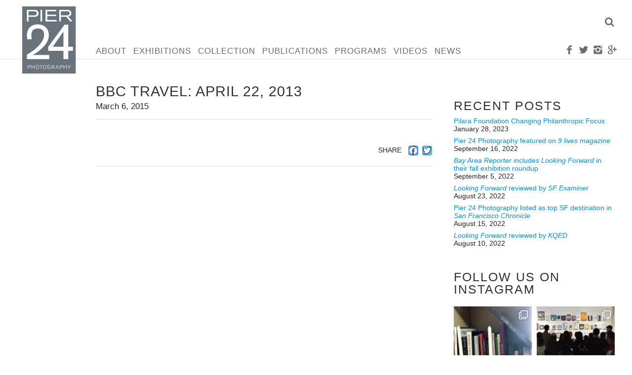

--- FILE ---
content_type: text/html; charset=UTF-8
request_url: https://pier24.org/pressitem/bbc-travel-april-22-2013/
body_size: 14822
content:
<!DOCTYPE html>
<html lang="en-US">
	<head>
		<!--[if lt IE 9]>
		<script src="https://pier24.org/pilarafoundation/wp-content/themes/p24/js/html5shiv.js"></script>
		<![endif]-->
		<meta charset="UTF-8" />
		<meta lang="en">
		<meta name = "viewport" content = "user-scalable=no, initial-scale=1.0, maximum-scale=1.0, width=device-width">

		<title>Pier 24 BBC Travel: April 22, 2013 - Pier 24</title>

		<link rel="profile" href="http://gmpg.org/xfn/11" />
		<link rel="stylesheet" type="text/css" media="all" href="https://pier24.org/pilarafoundation/wp-content/themes/p24/style.css" />
		<link rel="stylesheet" type="text/css" href="https://pier24.org/pilarafoundation/wp-content/themes/p24/js/touchTouch/touchTouch.css" />
		<link rel="pingback" href="https://pier24.org/pilarafoundation/xmlrpc.php" />
		<meta name='robots' content='index, follow, max-image-preview:large, max-snippet:-1, max-video-preview:-1' />

	<!-- This site is optimized with the Yoast SEO plugin v24.9 - https://yoast.com/wordpress/plugins/seo/ -->
	<link rel="canonical" href="https://pier24.org/pressitem/bbc-travel-april-22-2013/" />
	<meta property="og:locale" content="en_US" />
	<meta property="og:type" content="article" />
	<meta property="og:title" content="BBC Travel: April 22, 2013 - Pier 24" />
	<meta property="og:url" content="https://pier24.org/pressitem/bbc-travel-april-22-2013/" />
	<meta property="og:site_name" content="Pier 24" />
	<meta property="article:modified_time" content="2015-04-09T22:55:11+00:00" />
	<meta name="twitter:card" content="summary_large_image" />
	<script type="application/ld+json" class="yoast-schema-graph">{"@context":"https://schema.org","@graph":[{"@type":"WebPage","@id":"https://pier24.org/pressitem/bbc-travel-april-22-2013/","url":"https://pier24.org/pressitem/bbc-travel-april-22-2013/","name":"BBC Travel: April 22, 2013 - Pier 24","isPartOf":{"@id":"https://pier24.org/#website"},"datePublished":"2015-03-06T22:03:54+00:00","dateModified":"2015-04-09T22:55:11+00:00","breadcrumb":{"@id":"https://pier24.org/pressitem/bbc-travel-april-22-2013/#breadcrumb"},"inLanguage":"en-US","potentialAction":[{"@type":"ReadAction","target":["https://pier24.org/pressitem/bbc-travel-april-22-2013/"]}]},{"@type":"BreadcrumbList","@id":"https://pier24.org/pressitem/bbc-travel-april-22-2013/#breadcrumb","itemListElement":[{"@type":"ListItem","position":1,"name":"Home","item":"https://pier24.org/"},{"@type":"ListItem","position":2,"name":"BBC Travel: April 22, 2013"}]},{"@type":"WebSite","@id":"https://pier24.org/#website","url":"https://pier24.org/","name":"Pier 24","description":"","potentialAction":[{"@type":"SearchAction","target":{"@type":"EntryPoint","urlTemplate":"https://pier24.org/?s={search_term_string}"},"query-input":{"@type":"PropertyValueSpecification","valueRequired":true,"valueName":"search_term_string"}}],"inLanguage":"en-US"}]}</script>
	<!-- / Yoast SEO plugin. -->


<link rel="alternate" title="oEmbed (JSON)" type="application/json+oembed" href="https://pier24.org/wp-json/oembed/1.0/embed?url=https%3A%2F%2Fpier24.org%2Fpressitem%2Fbbc-travel-april-22-2013%2F" />
<link rel="alternate" title="oEmbed (XML)" type="text/xml+oembed" href="https://pier24.org/wp-json/oembed/1.0/embed?url=https%3A%2F%2Fpier24.org%2Fpressitem%2Fbbc-travel-april-22-2013%2F&#038;format=xml" />
<style id='wp-img-auto-sizes-contain-inline-css' type='text/css'>
img:is([sizes=auto i],[sizes^="auto," i]){contain-intrinsic-size:3000px 1500px}
/*# sourceURL=wp-img-auto-sizes-contain-inline-css */
</style>
<link rel='stylesheet' id='sbi_styles-css' href='https://pier24.org/pilarafoundation/wp-content/plugins/instagram-feed/css/sbi-styles.min.css' type='text/css' media='all' />
<style id='wp-emoji-styles-inline-css' type='text/css'>

	img.wp-smiley, img.emoji {
		display: inline !important;
		border: none !important;
		box-shadow: none !important;
		height: 1em !important;
		width: 1em !important;
		margin: 0 0.07em !important;
		vertical-align: -0.1em !important;
		background: none !important;
		padding: 0 !important;
	}
/*# sourceURL=wp-emoji-styles-inline-css */
</style>
<style id='wp-block-library-inline-css' type='text/css'>
:root{--wp-block-synced-color:#7a00df;--wp-block-synced-color--rgb:122,0,223;--wp-bound-block-color:var(--wp-block-synced-color);--wp-editor-canvas-background:#ddd;--wp-admin-theme-color:#007cba;--wp-admin-theme-color--rgb:0,124,186;--wp-admin-theme-color-darker-10:#006ba1;--wp-admin-theme-color-darker-10--rgb:0,107,160.5;--wp-admin-theme-color-darker-20:#005a87;--wp-admin-theme-color-darker-20--rgb:0,90,135;--wp-admin-border-width-focus:2px}@media (min-resolution:192dpi){:root{--wp-admin-border-width-focus:1.5px}}.wp-element-button{cursor:pointer}:root .has-very-light-gray-background-color{background-color:#eee}:root .has-very-dark-gray-background-color{background-color:#313131}:root .has-very-light-gray-color{color:#eee}:root .has-very-dark-gray-color{color:#313131}:root .has-vivid-green-cyan-to-vivid-cyan-blue-gradient-background{background:linear-gradient(135deg,#00d084,#0693e3)}:root .has-purple-crush-gradient-background{background:linear-gradient(135deg,#34e2e4,#4721fb 50%,#ab1dfe)}:root .has-hazy-dawn-gradient-background{background:linear-gradient(135deg,#faaca8,#dad0ec)}:root .has-subdued-olive-gradient-background{background:linear-gradient(135deg,#fafae1,#67a671)}:root .has-atomic-cream-gradient-background{background:linear-gradient(135deg,#fdd79a,#004a59)}:root .has-nightshade-gradient-background{background:linear-gradient(135deg,#330968,#31cdcf)}:root .has-midnight-gradient-background{background:linear-gradient(135deg,#020381,#2874fc)}:root{--wp--preset--font-size--normal:16px;--wp--preset--font-size--huge:42px}.has-regular-font-size{font-size:1em}.has-larger-font-size{font-size:2.625em}.has-normal-font-size{font-size:var(--wp--preset--font-size--normal)}.has-huge-font-size{font-size:var(--wp--preset--font-size--huge)}.has-text-align-center{text-align:center}.has-text-align-left{text-align:left}.has-text-align-right{text-align:right}.has-fit-text{white-space:nowrap!important}#end-resizable-editor-section{display:none}.aligncenter{clear:both}.items-justified-left{justify-content:flex-start}.items-justified-center{justify-content:center}.items-justified-right{justify-content:flex-end}.items-justified-space-between{justify-content:space-between}.screen-reader-text{border:0;clip-path:inset(50%);height:1px;margin:-1px;overflow:hidden;padding:0;position:absolute;width:1px;word-wrap:normal!important}.screen-reader-text:focus{background-color:#ddd;clip-path:none;color:#444;display:block;font-size:1em;height:auto;left:5px;line-height:normal;padding:15px 23px 14px;text-decoration:none;top:5px;width:auto;z-index:100000}html :where(.has-border-color){border-style:solid}html :where([style*=border-top-color]){border-top-style:solid}html :where([style*=border-right-color]){border-right-style:solid}html :where([style*=border-bottom-color]){border-bottom-style:solid}html :where([style*=border-left-color]){border-left-style:solid}html :where([style*=border-width]){border-style:solid}html :where([style*=border-top-width]){border-top-style:solid}html :where([style*=border-right-width]){border-right-style:solid}html :where([style*=border-bottom-width]){border-bottom-style:solid}html :where([style*=border-left-width]){border-left-style:solid}html :where(img[class*=wp-image-]){height:auto;max-width:100%}:where(figure){margin:0 0 1em}html :where(.is-position-sticky){--wp-admin--admin-bar--position-offset:var(--wp-admin--admin-bar--height,0px)}@media screen and (max-width:600px){html :where(.is-position-sticky){--wp-admin--admin-bar--position-offset:0px}}

/*# sourceURL=wp-block-library-inline-css */
</style><style id='global-styles-inline-css' type='text/css'>
:root{--wp--preset--aspect-ratio--square: 1;--wp--preset--aspect-ratio--4-3: 4/3;--wp--preset--aspect-ratio--3-4: 3/4;--wp--preset--aspect-ratio--3-2: 3/2;--wp--preset--aspect-ratio--2-3: 2/3;--wp--preset--aspect-ratio--16-9: 16/9;--wp--preset--aspect-ratio--9-16: 9/16;--wp--preset--color--black: #000000;--wp--preset--color--cyan-bluish-gray: #abb8c3;--wp--preset--color--white: #ffffff;--wp--preset--color--pale-pink: #f78da7;--wp--preset--color--vivid-red: #cf2e2e;--wp--preset--color--luminous-vivid-orange: #ff6900;--wp--preset--color--luminous-vivid-amber: #fcb900;--wp--preset--color--light-green-cyan: #7bdcb5;--wp--preset--color--vivid-green-cyan: #00d084;--wp--preset--color--pale-cyan-blue: #8ed1fc;--wp--preset--color--vivid-cyan-blue: #0693e3;--wp--preset--color--vivid-purple: #9b51e0;--wp--preset--gradient--vivid-cyan-blue-to-vivid-purple: linear-gradient(135deg,rgb(6,147,227) 0%,rgb(155,81,224) 100%);--wp--preset--gradient--light-green-cyan-to-vivid-green-cyan: linear-gradient(135deg,rgb(122,220,180) 0%,rgb(0,208,130) 100%);--wp--preset--gradient--luminous-vivid-amber-to-luminous-vivid-orange: linear-gradient(135deg,rgb(252,185,0) 0%,rgb(255,105,0) 100%);--wp--preset--gradient--luminous-vivid-orange-to-vivid-red: linear-gradient(135deg,rgb(255,105,0) 0%,rgb(207,46,46) 100%);--wp--preset--gradient--very-light-gray-to-cyan-bluish-gray: linear-gradient(135deg,rgb(238,238,238) 0%,rgb(169,184,195) 100%);--wp--preset--gradient--cool-to-warm-spectrum: linear-gradient(135deg,rgb(74,234,220) 0%,rgb(151,120,209) 20%,rgb(207,42,186) 40%,rgb(238,44,130) 60%,rgb(251,105,98) 80%,rgb(254,248,76) 100%);--wp--preset--gradient--blush-light-purple: linear-gradient(135deg,rgb(255,206,236) 0%,rgb(152,150,240) 100%);--wp--preset--gradient--blush-bordeaux: linear-gradient(135deg,rgb(254,205,165) 0%,rgb(254,45,45) 50%,rgb(107,0,62) 100%);--wp--preset--gradient--luminous-dusk: linear-gradient(135deg,rgb(255,203,112) 0%,rgb(199,81,192) 50%,rgb(65,88,208) 100%);--wp--preset--gradient--pale-ocean: linear-gradient(135deg,rgb(255,245,203) 0%,rgb(182,227,212) 50%,rgb(51,167,181) 100%);--wp--preset--gradient--electric-grass: linear-gradient(135deg,rgb(202,248,128) 0%,rgb(113,206,126) 100%);--wp--preset--gradient--midnight: linear-gradient(135deg,rgb(2,3,129) 0%,rgb(40,116,252) 100%);--wp--preset--font-size--small: 13px;--wp--preset--font-size--medium: 20px;--wp--preset--font-size--large: 36px;--wp--preset--font-size--x-large: 42px;--wp--preset--spacing--20: 0.44rem;--wp--preset--spacing--30: 0.67rem;--wp--preset--spacing--40: 1rem;--wp--preset--spacing--50: 1.5rem;--wp--preset--spacing--60: 2.25rem;--wp--preset--spacing--70: 3.38rem;--wp--preset--spacing--80: 5.06rem;--wp--preset--shadow--natural: 6px 6px 9px rgba(0, 0, 0, 0.2);--wp--preset--shadow--deep: 12px 12px 50px rgba(0, 0, 0, 0.4);--wp--preset--shadow--sharp: 6px 6px 0px rgba(0, 0, 0, 0.2);--wp--preset--shadow--outlined: 6px 6px 0px -3px rgb(255, 255, 255), 6px 6px rgb(0, 0, 0);--wp--preset--shadow--crisp: 6px 6px 0px rgb(0, 0, 0);}:where(.is-layout-flex){gap: 0.5em;}:where(.is-layout-grid){gap: 0.5em;}body .is-layout-flex{display: flex;}.is-layout-flex{flex-wrap: wrap;align-items: center;}.is-layout-flex > :is(*, div){margin: 0;}body .is-layout-grid{display: grid;}.is-layout-grid > :is(*, div){margin: 0;}:where(.wp-block-columns.is-layout-flex){gap: 2em;}:where(.wp-block-columns.is-layout-grid){gap: 2em;}:where(.wp-block-post-template.is-layout-flex){gap: 1.25em;}:where(.wp-block-post-template.is-layout-grid){gap: 1.25em;}.has-black-color{color: var(--wp--preset--color--black) !important;}.has-cyan-bluish-gray-color{color: var(--wp--preset--color--cyan-bluish-gray) !important;}.has-white-color{color: var(--wp--preset--color--white) !important;}.has-pale-pink-color{color: var(--wp--preset--color--pale-pink) !important;}.has-vivid-red-color{color: var(--wp--preset--color--vivid-red) !important;}.has-luminous-vivid-orange-color{color: var(--wp--preset--color--luminous-vivid-orange) !important;}.has-luminous-vivid-amber-color{color: var(--wp--preset--color--luminous-vivid-amber) !important;}.has-light-green-cyan-color{color: var(--wp--preset--color--light-green-cyan) !important;}.has-vivid-green-cyan-color{color: var(--wp--preset--color--vivid-green-cyan) !important;}.has-pale-cyan-blue-color{color: var(--wp--preset--color--pale-cyan-blue) !important;}.has-vivid-cyan-blue-color{color: var(--wp--preset--color--vivid-cyan-blue) !important;}.has-vivid-purple-color{color: var(--wp--preset--color--vivid-purple) !important;}.has-black-background-color{background-color: var(--wp--preset--color--black) !important;}.has-cyan-bluish-gray-background-color{background-color: var(--wp--preset--color--cyan-bluish-gray) !important;}.has-white-background-color{background-color: var(--wp--preset--color--white) !important;}.has-pale-pink-background-color{background-color: var(--wp--preset--color--pale-pink) !important;}.has-vivid-red-background-color{background-color: var(--wp--preset--color--vivid-red) !important;}.has-luminous-vivid-orange-background-color{background-color: var(--wp--preset--color--luminous-vivid-orange) !important;}.has-luminous-vivid-amber-background-color{background-color: var(--wp--preset--color--luminous-vivid-amber) !important;}.has-light-green-cyan-background-color{background-color: var(--wp--preset--color--light-green-cyan) !important;}.has-vivid-green-cyan-background-color{background-color: var(--wp--preset--color--vivid-green-cyan) !important;}.has-pale-cyan-blue-background-color{background-color: var(--wp--preset--color--pale-cyan-blue) !important;}.has-vivid-cyan-blue-background-color{background-color: var(--wp--preset--color--vivid-cyan-blue) !important;}.has-vivid-purple-background-color{background-color: var(--wp--preset--color--vivid-purple) !important;}.has-black-border-color{border-color: var(--wp--preset--color--black) !important;}.has-cyan-bluish-gray-border-color{border-color: var(--wp--preset--color--cyan-bluish-gray) !important;}.has-white-border-color{border-color: var(--wp--preset--color--white) !important;}.has-pale-pink-border-color{border-color: var(--wp--preset--color--pale-pink) !important;}.has-vivid-red-border-color{border-color: var(--wp--preset--color--vivid-red) !important;}.has-luminous-vivid-orange-border-color{border-color: var(--wp--preset--color--luminous-vivid-orange) !important;}.has-luminous-vivid-amber-border-color{border-color: var(--wp--preset--color--luminous-vivid-amber) !important;}.has-light-green-cyan-border-color{border-color: var(--wp--preset--color--light-green-cyan) !important;}.has-vivid-green-cyan-border-color{border-color: var(--wp--preset--color--vivid-green-cyan) !important;}.has-pale-cyan-blue-border-color{border-color: var(--wp--preset--color--pale-cyan-blue) !important;}.has-vivid-cyan-blue-border-color{border-color: var(--wp--preset--color--vivid-cyan-blue) !important;}.has-vivid-purple-border-color{border-color: var(--wp--preset--color--vivid-purple) !important;}.has-vivid-cyan-blue-to-vivid-purple-gradient-background{background: var(--wp--preset--gradient--vivid-cyan-blue-to-vivid-purple) !important;}.has-light-green-cyan-to-vivid-green-cyan-gradient-background{background: var(--wp--preset--gradient--light-green-cyan-to-vivid-green-cyan) !important;}.has-luminous-vivid-amber-to-luminous-vivid-orange-gradient-background{background: var(--wp--preset--gradient--luminous-vivid-amber-to-luminous-vivid-orange) !important;}.has-luminous-vivid-orange-to-vivid-red-gradient-background{background: var(--wp--preset--gradient--luminous-vivid-orange-to-vivid-red) !important;}.has-very-light-gray-to-cyan-bluish-gray-gradient-background{background: var(--wp--preset--gradient--very-light-gray-to-cyan-bluish-gray) !important;}.has-cool-to-warm-spectrum-gradient-background{background: var(--wp--preset--gradient--cool-to-warm-spectrum) !important;}.has-blush-light-purple-gradient-background{background: var(--wp--preset--gradient--blush-light-purple) !important;}.has-blush-bordeaux-gradient-background{background: var(--wp--preset--gradient--blush-bordeaux) !important;}.has-luminous-dusk-gradient-background{background: var(--wp--preset--gradient--luminous-dusk) !important;}.has-pale-ocean-gradient-background{background: var(--wp--preset--gradient--pale-ocean) !important;}.has-electric-grass-gradient-background{background: var(--wp--preset--gradient--electric-grass) !important;}.has-midnight-gradient-background{background: var(--wp--preset--gradient--midnight) !important;}.has-small-font-size{font-size: var(--wp--preset--font-size--small) !important;}.has-medium-font-size{font-size: var(--wp--preset--font-size--medium) !important;}.has-large-font-size{font-size: var(--wp--preset--font-size--large) !important;}.has-x-large-font-size{font-size: var(--wp--preset--font-size--x-large) !important;}
/*# sourceURL=global-styles-inline-css */
</style>

<style id='classic-theme-styles-inline-css' type='text/css'>
/*! This file is auto-generated */
.wp-block-button__link{color:#fff;background-color:#32373c;border-radius:9999px;box-shadow:none;text-decoration:none;padding:calc(.667em + 2px) calc(1.333em + 2px);font-size:1.125em}.wp-block-file__button{background:#32373c;color:#fff;text-decoration:none}
/*# sourceURL=/wp-includes/css/classic-themes.min.css */
</style>
<script type="text/javascript" src="https://pier24.org/pilarafoundation/wp-includes/js/jquery/jquery.min.js" id="jquery-core-js"></script>
<script type="text/javascript" src="https://pier24.org/pilarafoundation/wp-includes/js/jquery/jquery-migrate.min.js" id="jquery-migrate-js"></script>
<script type="text/javascript" src="https://pier24.org/pilarafoundation/wp-content/themes/p24/js/jquery.smoothState.js" id="smoothstate-js"></script>
<script type="text/javascript" src="https://pier24.org/pilarafoundation/wp-content/themes/p24/js/plugins.js" id="plugins-js"></script>
<script type="text/javascript" src="https://pier24.org/pilarafoundation/wp-content/themes/p24/js/functions.js" id="siteFunctions-js"></script>
<link rel="https://api.w.org/" href="https://pier24.org/wp-json/" /><link rel="EditURI" type="application/rsd+xml" title="RSD" href="https://pier24.org/pilarafoundation/xmlrpc.php?rsd" />
<meta name="generator" content="WordPress 6.9" />
<link rel='shortlink' href='https://pier24.org/?p=189' />
  <script async src="https://www.googletagmanager.com/gtag/js?id=UA-97400376-12"></script>
  <script>
    window.dataLayer = window.dataLayer || [];
    function gtag(){dataLayer.push(arguments);}
    gtag('js', new Date());
    gtag('config', 'UA-97400376-12');
  </script>
		<link rel="apple-touch-icon" sizes="57x57" href="/favicon/apple-icon-57x57.png">
		<link rel="apple-touch-icon" sizes="60x60" href="/favicon/apple-icon-60x60.png">
		<link rel="apple-touch-icon" sizes="72x72" href="/favicon/apple-icon-72x72.png">
		<link rel="apple-touch-icon" sizes="76x76" href="/favicon/apple-icon-76x76.png">
		<link rel="apple-touch-icon" sizes="114x114" href="/favicon/apple-icon-114x114.png">
		<link rel="apple-touch-icon" sizes="120x120" href="/favicon/apple-icon-120x120.png">
		<link rel="apple-touch-icon" sizes="144x144" href="/favicon/apple-icon-144x144.png">
		<link rel="apple-touch-icon" sizes="152x152" href="/favicon/apple-icon-152x152.png">
		<link rel="apple-touch-icon" sizes="180x180" href="/favicon/apple-icon-180x180.png">
		<link rel="icon" type="image/png" sizes="192x192"  href="/favicon/android-icon-192x192.png">
		<link rel="icon" type="image/png" sizes="32x32" href="/favicon/favicon-32x32.png">
		<link rel="icon" type="image/png" sizes="96x96" href="/favicon/favicon-96x96.png">
		<link rel="icon" type="image/png" sizes="16x16" href="/favicon/favicon-16x16.png">
		<link rel="manifest" href="/favicon/manifest.json">
		<meta name="msapplication-TileColor" content="#ffffff">
		<meta name="msapplication-TileImage" content="/favicon/ms-icon-144x144.png">
		<meta name="theme-color" content="#ffffff">
	</head>

	<body id="body" class="wp-singular pressitem-template-default single single-pressitem postid-189 wp-theme-p24"><svg display="none"  version="1.1" xmlns="http://www.w3.org/2000/svg" xmlns:xlink="http://www.w3.org/1999/xlink" width="587" height="69" viewBox="0 0 587 69"><defs><g id="icon-facebook"><path class="path1" d="M24 6.606h-4.57c-0.541 0-1.144 0.71-1.144 1.662v3.299h5.714v4.704h-5.714v14.128h-5.395v-14.126h-4.891v-4.706h4.891v-2.768c0-3.97 2.755-7.2 6.538-7.2h4.571v5.006z"></path></g><g id="icon-twitter"><path class="path1" d="M30.72 6.869c-1.085 0.482-2.248 0.805-3.47 0.952 1.248-0.747 2.206-1.931 2.656-3.341-1.166 0.691-2.459 1.195-3.834 1.466-1.102-1.174-2.672-1.907-4.41-1.907-3.336 0-6.040 2.704-6.040 6.038 0 0.474 0.053 0.934 0.157 1.376-5.019-0.251-9.47-2.656-12.448-6.31-0.522 0.891-0.821 1.93-0.821 3.037 0 2.096 1.067 3.944 2.688 5.027-0.99-0.032-1.922-0.302-2.736-0.755 0 0.026 0 0.050 0 0.075 0 2.926 2.083 5.366 4.845 5.923-0.506 0.138-1.040 0.211-1.592 0.211-0.389 0-0.766-0.037-1.136-0.107 0.768 2.4 3 4.146 5.642 4.194-2.067 1.621-4.67 2.586-7.501 2.586-0.488 0-0.968-0.029-1.44-0.085 2.672 1.714 5.846 2.714 9.259 2.714 11.109 0 17.184-9.203 17.184-17.186 0-0.261-0.005-0.522-0.018-0.781 1.181-0.851 2.203-1.915 3.014-3.126z"></path></g><g id="icon-instagram"><path class="path1" d="M24.32 16c0 4.595-3.726 8.32-8.32 8.32-4.595 0-8.32-3.725-8.32-8.32 0-0.547 0.054-1.082 0.157-1.6h-5.597v11.059c0 2.374 1.923 4.301 4.301 4.301h18.918c2.374 0 4.301-1.925 4.301-4.301v-11.059h-5.595c0.101 0.518 0.155 1.053 0.155 1.6zM25.459 2.24h-18.918c-2.376 0-4.301 1.926-4.301 4.301v4.659h6.966c1.506-2.128 3.987-3.52 6.794-3.52s5.288 1.392 6.794 3.52h6.966v-4.659c0-2.374-1.926-4.301-4.301-4.301zM27.563 7.552c0 0.424-0.346 0.768-0.768 0.768h-2.302c-0.422 0-0.768-0.346-0.768-0.768v-2.304c0-0.424 0.347-0.768 0.768-0.768h2.302c0.424 0 0.768 0.346 0.768 0.768v2.304zM21.12 16c0-2.829-2.293-5.12-5.12-5.12s-5.12 2.291-5.12 5.12 2.293 5.12 5.12 5.12 5.12-2.291 5.12-5.12z"></path></g><g id="icon-googleplus"><path class="path1" d="M3.184 8.942c0 2.389 0.798 4.115 2.371 5.128 1.288 0.83 2.784 0.955 3.562 0.955 0.189 0 0.339-0.008 0.445-0.014 0 0-0.246 1.605 0.944 3.194l-0.054-0.002c-2.062 0-8.79 0.432-8.79 5.963 0 5.627 6.179 5.912 7.418 5.912 0.098 0 0.154-0.002 0.154-0.002 0.014 0 0.102 0.003 0.253 0.003 0.795 0 2.851-0.099 4.762-1.029 2.477-1.202 3.734-3.294 3.734-6.216 0-2.824-1.914-4.504-3.312-5.733-0.853-0.749-1.59-1.395-1.59-2.024 0-0.64 0.538-1.122 1.219-1.731 1.101-0.986 2.141-2.389 2.141-5.042 0-2.333-0.302-3.898-2.166-4.89 0.195-0.099 0.882-0.171 1.222-0.219 1.010-0.138 2.486-0.294 2.486-1.118v-0.158h-7.357c-0.074 0.002-7.44 0.275-7.44 7.022zM15.061 23.363c0.141 2.25-1.784 3.91-4.674 4.12-2.934 0.216-5.352-1.106-5.493-3.355-0.067-1.080 0.406-2.138 1.336-2.981 0.944-0.853 2.237-1.379 3.646-1.485 0.166-0.010 0.331-0.018 0.496-0.018 2.715 0 4.555 1.597 4.688 3.718zM13.139 7.402c0.722 2.539-0.368 5.194-2.104 5.683-0.2 0.056-0.406 0.085-0.614 0.085-1.592 0-3.168-1.61-3.752-3.827-0.326-1.246-0.301-2.334 0.074-3.382 0.368-1.029 1.029-1.726 1.861-1.96 0.2-0.058 0.408-0.085 0.616-0.085 1.92 0 3.155 0.797 3.92 3.486zM25.538 12.931v-4.8h-3.040v4.8h-4.8v3.040h4.8v4.8h3.040v-4.8h4.8v-3.040h-4.8z"></path></g><g id="icon-pinterest"><path class="path1" d="M13.786 21.165c-0.84 4.405-1.866 8.629-4.906 10.835-0.938-6.659 1.378-11.659 2.453-16.968-1.834-3.088 0.221-9.299 4.090-7.768 4.76 1.883-4.122 11.477 1.84 12.675 6.226 1.251 8.766-10.8 4.907-14.718-5.578-5.661-16.237-0.131-14.925 7.97 0.318 1.981 2.365 2.582 0.818 5.315-3.57-0.79-4.635-3.606-4.498-7.36 0.221-6.142 5.52-10.443 10.835-11.038 6.723-0.754 13.032 2.467 13.901 8.79 0.981 7.136-3.032 14.866-10.222 14.309-1.947-0.149-2.765-1.114-4.293-2.042z"></path></g><g id="icon-menu"><path class="path1" d="M2 6h28v6h-28zM2 14h28v6h-28zM2 22h28v6h-28z"></path></g><g id="icon-chevron-left"><path class="path1" d="M20.901-0.056l2.661-0.001l-9.95,16.007l9.95,16.014l-1.674-0.009l-0.98,0.009L10.75,15.95"></path></g><g id="icon-chevron-right"><path class="path1" d="M23.562,15.95L13.404,31.964l-0.98-0.009l-1.674,0.009L20.7,15.95L10.75-0.057l2.661,0.001"></path></g><g id="icon-sort-up"><path class="path1" d="M18.286 12.571q0 0.464-0.339 0.804t-0.804 0.339h-16q-0.464 0-0.804-0.339t-0.339-0.804 0.339-0.804l8-8q0.339-0.339 0.804-0.339t0.804 0.339l8 8q0.339 0.339 0.339 0.804z"></path></g><g id="icon-search"><path class="path1" d="M20.571 14.857q0-3.304-2.348-5.652t-5.652-2.348-5.652 2.348-2.348 5.652 2.348 5.652 5.652 2.348 5.652-2.348 2.348-5.652zM29.714 29.714q0 0.929-0.679 1.607t-1.607 0.679q-0.964 0-1.607-0.679l-6.125-6.107q-3.196 2.214-7.125 2.214-2.554 0-4.884-0.991t-4.018-2.679-2.679-4.018-0.991-4.884 0.991-4.884 2.679-4.018 4.018-2.679 4.884-0.991 4.884 0.991 4.018 2.679 2.679 4.018 0.991 4.884q0 3.929-2.214 7.125l6.125 6.125q0.661 0.661 0.661 1.607z"></path></g><g id="icon-x"><path class="path1" d="M23.179 23.607q0 0.714-0.5 1.214l-2.429 2.429q-0.5 0.5-1.214 0.5t-1.214-0.5l-5.25-5.25-5.25 5.25q-0.5 0.5-1.214 0.5t-1.214-0.5l-2.429-2.429q-0.5-0.5-0.5-1.214t0.5-1.214l5.25-5.25-5.25-5.25q-0.5-0.5-0.5-1.214t0.5-1.214l2.429-2.429q0.5-0.5 1.214-0.5t1.214 0.5l5.25 5.25 5.25-5.25q0.5-0.5 1.214-0.5t1.214 0.5l2.429 2.429q0.5 0.5 0.5 1.214t-0.5 1.214l-5.25 5.25 5.25 5.25q0.5 0.5 0.5 1.214z"></path></g></defs></svg>
		<div id="mobile-logo">
			<h1>
				<a href="https://pier24.org/" title="Pier 24" rel="home"><img id="logoImg" src="https://pier24.org/pilarafoundation/wp-content/themes/p24/images/logo.svg"></a>
			</h1>
		</div>
		<header class="">
			<nav id="nav" >
				<div id="nav-inner">
					<div id="search">
						<div class="content-inner">
							<form method="get" id="search_form" action="https://pier24.org"/>
							       <input id="search-box" type="text" class="text" name="s" value="" >
							       <input type="submit" class="submit" value="Search"  />
							</form>
							<a href="#" id="search-close" class="icon icon-x " ><svg class="svg icon icon-x" viewBox="0 0 32 32"><use xlink:href="#icon-x" ></use></svg><img src="https://pier24.org/pilarafoundation/wp-content/themes/p24/images/socnets/x.png" class="no-svg"></a>						</div>
					</div>
					<div id="logo">
						<h1>
							<a href="https://pier24.org/" title="Pier 24" rel="home"><img id="logoImg" src="https://pier24.org/pilarafoundation/wp-content/themes/p24/images/logo.svg"></a>
						</h1>
					</div>
					<div class="menu-cont"><ul id="menu-main-menu" class="menu"><li id="menu-item-130" class="menu-item menu-item-type-post_type menu-item-object-page menu-item-130"><a href="https://pier24.org/about/">About</a></li>
<li id="menu-item-143" class="menu-item menu-item-type-post_type menu-item-object-page menu-item-143"><a href="https://pier24.org/exhibitions/">Exhibitions</a></li>
<li id="menu-item-128" class="menu-item menu-item-type-post_type menu-item-object-page menu-item-128"><a href="https://pier24.org/collection/">Collection</a></li>
<li id="menu-item-129" class="menu-item menu-item-type-post_type menu-item-object-page menu-item-129"><a href="https://pier24.org/publications/">Publications</a></li>
<li id="menu-item-142" class="menu-item menu-item-type-post_type menu-item-object-page menu-item-142"><a href="https://pier24.org/programs/">Programs</a></li>
<li id="menu-item-3197" class="menu-item menu-item-type-post_type menu-item-object-page menu-item-3197"><a href="https://pier24.org/videos/">Videos</a></li>
<li id="menu-item-127" class="menu-item menu-item-type-post_type menu-item-object-page current_page_parent menu-item-127"><a href="https://pier24.org/news/">News</a></li>
</ul></div>
					<div id="socnets">
						<a href="https://www.facebook.com/pages/Pier-24-Photography/114021695318519" id="" class="icon icon-facebook " target="_blank"><svg class="svg icon icon-facebook" viewBox="0 0 32 32"><use xlink:href="#icon-facebook" ></use></svg><img src="https://pier24.org/pilarafoundation/wp-content/themes/p24/images/socnets/facebook.png" class="no-svg"></a>						<a href="https://twitter.com/Pier24SF" id="" class="icon icon-twitter " target="_blank"><svg class="svg icon icon-twitter" viewBox="0 0 32 32"><use xlink:href="#icon-twitter" ></use></svg><img src="https://pier24.org/pilarafoundation/wp-content/themes/p24/images/socnets/twitter.png" class="no-svg"></a>						<a href="https://instagram.com/pier24photography/" id="" class="icon icon-instagram " target="_blank"><svg class="svg icon icon-instagram" viewBox="0 0 32 32"><use xlink:href="#icon-instagram" ></use></svg><img src="https://pier24.org/pilarafoundation/wp-content/themes/p24/images/socnets/instagram.png" class="no-svg"></a>						<a href="https://plus.google.com/102807163449983908829/about" id="" class="icon icon-googleplus " target="_blank"><svg class="svg icon icon-googleplus" viewBox="0 0 32 32"><use xlink:href="#icon-googleplus" ></use></svg><img src="https://pier24.org/pilarafoundation/wp-content/themes/p24/images/socnets/googleplus.png" class="no-svg"></a>					</div>
					<a href="#" id="menu-button" class="hidedesktop text-button icon-menu">MENU</a>
					<a href="#" id="menu-close" class="icon icon-x hidedesktop" ><svg class="svg icon icon-x" viewBox="0 0 32 32"><use xlink:href="#icon-x" ></use></svg><img src="https://pier24.org/pilarafoundation/wp-content/themes/p24/images/socnets/x.png" class="no-svg"></a>					<a href="#" id="search-icon" class="icon icon-search " ><svg class="svg icon icon-search" viewBox="0 0 32 32"><use xlink:href="#icon-search" ></use></svg><img src="https://pier24.org/pilarafoundation/wp-content/themes/p24/images/socnets/search.png" class="no-svg"></a>				</div>
			</nav>
<!-- 			<div id="visit"><a href="https://pier24.org/visit/" class="text-button">Visit Pier 24</a></div> -->
		</header>

<div id="content-wrap">


<div id="content">
	<div class="content-inner">

		<div class="eightcol first">
						<h4 class="lecture-title upcoming">BBC Travel: April 22, 2013</h4>
			<div class="lecture-details">March 6, 2015</div>
			<hr>
						
			<br><br>

			<div id="socshare_189" class="socshare" >
				<!-- AddToAny BEGIN -->
				<div class="a2a_kit a2a_kit_size_32 a2a_default_style">
				<a class="a2a_dd" href="https://www.addtoany.com/share_save?linkurl=https://pier24.org/pressitem/bbc-travel-april-22-2013/&amp;linkname="></a>
				<span style="vertical-align: middle;display: inline-block;margin-top: -15px;">SHARE &nbsp; </span>
				<a class="a2a_button_facebook a2a_socshare"></a>
				<a class="a2a_button_twitter a2a_socshare"></a>
				<a class="a2a_button_google_plus a2a_socshare"></a>
<!-- 				<a class="a2a_button_email a2a_socshare"></a> -->
				</div>
				<script type="text/javascript">
				var a2a_config = a2a_config || {};
				a2a_config.linkurl = "https://pier24.org/pressitem/bbc-travel-april-22-2013/";
				a2a_config.color_main = "ffffff";
				a2a_config.color_border = "333333";
				a2a_config.color_link_text = "333333";
				a2a_config.color_link_text_hover = "333333";
				</script>
				<script type="text/javascript" src="//static.addtoany.com/menu/page.js"></script>
				<!-- AddToAny END -->
			</div>

			<hr>
			<br><br>

					</div>
		<div class="fourcol last">
			<div id="sidebar">
				
		<li id="recent-posts-4" class="widget-container widget_recent_entries">
		<h3 class="widget-title">Recent Posts</h3>
		<ul>
											<li>
					<a href="https://pier24.org/pilara-foundation-changing-philanthropic-focus/">Pilara Foundation Changing Philanthropic Focus</a>
											<span class="post-date">January 28, 2023</span>
									</li>
											<li>
					<a href="https://pier24.org/pier-24-photography-featured-on-9-lives-magazine/">Pier 24 Photography featured on <em>9 lives magazine</em></a>
											<span class="post-date">September 16, 2022</span>
									</li>
											<li>
					<a href="https://pier24.org/bay-area-reporter-includeslooking-forward-in-their-fall-exhibition-round-up/"><em>Bay Area Reporter</em> includes <em>Looking Forward</em> in their fall exhibition roundup</a>
											<span class="post-date">September 5, 2022</span>
									</li>
											<li>
					<a href="https://pier24.org/looking-forward-reviewed-by-sf-examiner/"><em>Looking Forward</em> reviewed by <em>SF Examiner</em></a>
											<span class="post-date">August 23, 2022</span>
									</li>
											<li>
					<a href="https://pier24.org/pier-24-photography-listed-as-top-sf-destination-in-san-francisco-chronicle/">Pier 24 Photography listed as top SF destination in <em>San Francisco Chronicle</em></a>
											<span class="post-date">August 15, 2022</span>
									</li>
											<li>
					<a href="https://pier24.org/looking-forward-reviewed-by-kqed/"><em>Looking Forward</em> reviewed by <em>KQED</em></a>
											<span class="post-date">August 10, 2022</span>
									</li>
					</ul>

		</li><li id="instagram-feed-widget-2" class="widget-container widget_instagram-feed-widget"><h3 class="widget-title">Follow Us On Instagram</h3>
<div id="sb_instagram"  class="sbi sbi_mob_col_1 sbi_tab_col_2 sbi_col_2 sbi_width_resp" style="padding-bottom: 10px;width: 100%;" data-feedid="*1"  data-res="auto" data-cols="2" data-colsmobile="1" data-colstablet="2" data-num="4" data-nummobile="1" data-item-padding="5" data-shortcode-atts="{&quot;feed&quot;:&quot;1&quot;}"  data-postid="189" data-locatornonce="e2f935b3cc" data-imageaspectratio="1:1" data-sbi-flags="favorLocal">
	
    <div id="sbi_images"  style="gap: 10px;">
		<div class="sbi_item sbi_type_carousel sbi_new sbi_transition" id="sbi_18456536854026016" data-date="1724175535">
    <div class="sbi_photo_wrap">
        <a class="sbi_photo" href="https://www.instagram.com/p/C-5oFnWPu6P/" target="_blank" rel="noopener nofollow" data-full-res="https://scontent-lax3-2.cdninstagram.com/v/t39.30808-6/456235806_18451862710062222_6924863167501587999_n.jpg?_nc_cat=111&#038;ccb=1-7&#038;_nc_sid=18de74&#038;_nc_ohc=9krqnHTjMoIQ7kNvgFxFpY7&#038;_nc_ht=scontent-lax3-2.cdninstagram.com&#038;edm=AM6HXa8EAAAA&#038;oh=00_AYBF81OLFvbi98FhgHtHurvmg5Yf8IRsPh5mvep9yTLLoQ&#038;oe=66CAD766" data-img-src-set="{&quot;d&quot;:&quot;https:\/\/scontent-lax3-2.cdninstagram.com\/v\/t39.30808-6\/456235806_18451862710062222_6924863167501587999_n.jpg?_nc_cat=111&amp;ccb=1-7&amp;_nc_sid=18de74&amp;_nc_ohc=9krqnHTjMoIQ7kNvgFxFpY7&amp;_nc_ht=scontent-lax3-2.cdninstagram.com&amp;edm=AM6HXa8EAAAA&amp;oh=00_AYBF81OLFvbi98FhgHtHurvmg5Yf8IRsPh5mvep9yTLLoQ&amp;oe=66CAD766&quot;,&quot;150&quot;:&quot;https:\/\/scontent-lax3-2.cdninstagram.com\/v\/t39.30808-6\/456235806_18451862710062222_6924863167501587999_n.jpg?_nc_cat=111&amp;ccb=1-7&amp;_nc_sid=18de74&amp;_nc_ohc=9krqnHTjMoIQ7kNvgFxFpY7&amp;_nc_ht=scontent-lax3-2.cdninstagram.com&amp;edm=AM6HXa8EAAAA&amp;oh=00_AYBF81OLFvbi98FhgHtHurvmg5Yf8IRsPh5mvep9yTLLoQ&amp;oe=66CAD766&quot;,&quot;320&quot;:&quot;https:\/\/scontent-lax3-2.cdninstagram.com\/v\/t39.30808-6\/456235806_18451862710062222_6924863167501587999_n.jpg?_nc_cat=111&amp;ccb=1-7&amp;_nc_sid=18de74&amp;_nc_ohc=9krqnHTjMoIQ7kNvgFxFpY7&amp;_nc_ht=scontent-lax3-2.cdninstagram.com&amp;edm=AM6HXa8EAAAA&amp;oh=00_AYBF81OLFvbi98FhgHtHurvmg5Yf8IRsPh5mvep9yTLLoQ&amp;oe=66CAD766&quot;,&quot;640&quot;:&quot;https:\/\/scontent-lax3-2.cdninstagram.com\/v\/t39.30808-6\/456235806_18451862710062222_6924863167501587999_n.jpg?_nc_cat=111&amp;ccb=1-7&amp;_nc_sid=18de74&amp;_nc_ohc=9krqnHTjMoIQ7kNvgFxFpY7&amp;_nc_ht=scontent-lax3-2.cdninstagram.com&amp;edm=AM6HXa8EAAAA&amp;oh=00_AYBF81OLFvbi98FhgHtHurvmg5Yf8IRsPh5mvep9yTLLoQ&amp;oe=66CAD766&quot;}">
            <span class="sbi-screenreader">Today we are sharing Daniel Diasgranados’ #showm</span>
            <svg class="svg-inline--fa fa-clone fa-w-16 sbi_lightbox_carousel_icon" aria-hidden="true" aria-label="Clone" data-fa-proƒcessed="" data-prefix="far" data-icon="clone" role="img" xmlns="http://www.w3.org/2000/svg" viewBox="0 0 512 512">
	                <path fill="currentColor" d="M464 0H144c-26.51 0-48 21.49-48 48v48H48c-26.51 0-48 21.49-48 48v320c0 26.51 21.49 48 48 48h320c26.51 0 48-21.49 48-48v-48h48c26.51 0 48-21.49 48-48V48c0-26.51-21.49-48-48-48zM362 464H54a6 6 0 0 1-6-6V150a6 6 0 0 1 6-6h42v224c0 26.51 21.49 48 48 48h224v42a6 6 0 0 1-6 6zm96-96H150a6 6 0 0 1-6-6V54a6 6 0 0 1 6-6h308a6 6 0 0 1 6 6v308a6 6 0 0 1-6 6z"></path>
	            </svg>	                    <img src="https://pier24.org/pilarafoundation/wp-content/plugins/instagram-feed/img/placeholder.png" alt="Today we are sharing Daniel Diasgranados’ #showmeyourshelfie from Washinton, D.C.!

Daniel’s work blends surrealism, the sublime, fiction, and documentary abstraction, inspired by his experiences growing up in Prince George’s County. Using photography, mixed-media, video, and bookmaking, his collaborative practice aims to give voice to underrepresented individuals locally and globally through his fiction. (Peep the mix of photobooks + screenplay books on this shelf 👀)

#pier24 #pier24photography #turningthepagep24 #danieldiasgranados">
        </a>
    </div>
</div><div class="sbi_item sbi_type_carousel sbi_new sbi_transition" id="sbi_17899268628033913" data-date="1723142482">
    <div class="sbi_photo_wrap">
        <a class="sbi_photo" href="https://www.instagram.com/p/C-a1sk8SJ07/" target="_blank" rel="noopener nofollow" data-full-res="https://scontent-lax3-2.cdninstagram.com/v/t39.30808-6/454634719_18449601865062222_3371325190990192467_n.jpg?_nc_cat=111&#038;ccb=1-7&#038;_nc_sid=18de74&#038;_nc_ohc=HrZhQmC3dnQQ7kNvgFl66gb&#038;_nc_ht=scontent-lax3-2.cdninstagram.com&#038;edm=AM6HXa8EAAAA&#038;oh=00_AYCK7klvZBY122dzY_aIAnVmROWxW7ygGX_HqQUxCycJIQ&#038;oe=66CABEF3" data-img-src-set="{&quot;d&quot;:&quot;https:\/\/scontent-lax3-2.cdninstagram.com\/v\/t39.30808-6\/454634719_18449601865062222_3371325190990192467_n.jpg?_nc_cat=111&amp;ccb=1-7&amp;_nc_sid=18de74&amp;_nc_ohc=HrZhQmC3dnQQ7kNvgFl66gb&amp;_nc_ht=scontent-lax3-2.cdninstagram.com&amp;edm=AM6HXa8EAAAA&amp;oh=00_AYCK7klvZBY122dzY_aIAnVmROWxW7ygGX_HqQUxCycJIQ&amp;oe=66CABEF3&quot;,&quot;150&quot;:&quot;https:\/\/scontent-lax3-2.cdninstagram.com\/v\/t39.30808-6\/454634719_18449601865062222_3371325190990192467_n.jpg?_nc_cat=111&amp;ccb=1-7&amp;_nc_sid=18de74&amp;_nc_ohc=HrZhQmC3dnQQ7kNvgFl66gb&amp;_nc_ht=scontent-lax3-2.cdninstagram.com&amp;edm=AM6HXa8EAAAA&amp;oh=00_AYCK7klvZBY122dzY_aIAnVmROWxW7ygGX_HqQUxCycJIQ&amp;oe=66CABEF3&quot;,&quot;320&quot;:&quot;https:\/\/scontent-lax3-2.cdninstagram.com\/v\/t39.30808-6\/454634719_18449601865062222_3371325190990192467_n.jpg?_nc_cat=111&amp;ccb=1-7&amp;_nc_sid=18de74&amp;_nc_ohc=HrZhQmC3dnQQ7kNvgFl66gb&amp;_nc_ht=scontent-lax3-2.cdninstagram.com&amp;edm=AM6HXa8EAAAA&amp;oh=00_AYCK7klvZBY122dzY_aIAnVmROWxW7ygGX_HqQUxCycJIQ&amp;oe=66CABEF3&quot;,&quot;640&quot;:&quot;https:\/\/scontent-lax3-2.cdninstagram.com\/v\/t39.30808-6\/454634719_18449601865062222_3371325190990192467_n.jpg?_nc_cat=111&amp;ccb=1-7&amp;_nc_sid=18de74&amp;_nc_ohc=HrZhQmC3dnQQ7kNvgFl66gb&amp;_nc_ht=scontent-lax3-2.cdninstagram.com&amp;edm=AM6HXa8EAAAA&amp;oh=00_AYCK7klvZBY122dzY_aIAnVmROWxW7ygGX_HqQUxCycJIQ&amp;oe=66CABEF3&quot;}">
            <span class="sbi-screenreader">Pier 24 Photography enjoys hosting school groups! </span>
            <svg class="svg-inline--fa fa-clone fa-w-16 sbi_lightbox_carousel_icon" aria-hidden="true" aria-label="Clone" data-fa-proƒcessed="" data-prefix="far" data-icon="clone" role="img" xmlns="http://www.w3.org/2000/svg" viewBox="0 0 512 512">
	                <path fill="currentColor" d="M464 0H144c-26.51 0-48 21.49-48 48v48H48c-26.51 0-48 21.49-48 48v320c0 26.51 21.49 48 48 48h320c26.51 0 48-21.49 48-48v-48h48c26.51 0 48-21.49 48-48V48c0-26.51-21.49-48-48-48zM362 464H54a6 6 0 0 1-6-6V150a6 6 0 0 1 6-6h42v224c0 26.51 21.49 48 48 48h224v42a6 6 0 0 1-6 6zm96-96H150a6 6 0 0 1-6-6V54a6 6 0 0 1 6-6h308a6 6 0 0 1 6 6v308a6 6 0 0 1-6 6z"></path>
	            </svg>	                    <img src="https://pier24.org/pilarafoundation/wp-content/plugins/instagram-feed/img/placeholder.png" alt="Pier 24 Photography enjoys hosting school groups! As a reminder with school starting soon and our final exhibition ending January 31st, 2025 💔 we encourage you to bring your school groups in for one last visit.">
        </a>
    </div>
</div><div class="sbi_item sbi_type_carousel sbi_new sbi_transition" id="sbi_18316171582155020" data-date="1722035492">
    <div class="sbi_photo_wrap">
        <a class="sbi_photo" href="https://www.instagram.com/p/C952R8Ry4Wm/" target="_blank" rel="noopener nofollow" data-full-res="https://scontent-lax3-2.cdninstagram.com/v/t39.30808-6/453168029_18447147868062222_4263715035225878507_n.jpg?_nc_cat=106&#038;ccb=1-7&#038;_nc_sid=18de74&#038;_nc_ohc=Yn0IY6trb_8Q7kNvgFZIdDx&#038;_nc_ht=scontent-lax3-2.cdninstagram.com&#038;edm=AM6HXa8EAAAA&#038;oh=00_AYCFTsRwGOayhIDsX4Gc0Y1P_wnqTRxjCBrQIreWbw3BNg&#038;oe=66CACD75" data-img-src-set="{&quot;d&quot;:&quot;https:\/\/scontent-lax3-2.cdninstagram.com\/v\/t39.30808-6\/453168029_18447147868062222_4263715035225878507_n.jpg?_nc_cat=106&amp;ccb=1-7&amp;_nc_sid=18de74&amp;_nc_ohc=Yn0IY6trb_8Q7kNvgFZIdDx&amp;_nc_ht=scontent-lax3-2.cdninstagram.com&amp;edm=AM6HXa8EAAAA&amp;oh=00_AYCFTsRwGOayhIDsX4Gc0Y1P_wnqTRxjCBrQIreWbw3BNg&amp;oe=66CACD75&quot;,&quot;150&quot;:&quot;https:\/\/scontent-lax3-2.cdninstagram.com\/v\/t39.30808-6\/453168029_18447147868062222_4263715035225878507_n.jpg?_nc_cat=106&amp;ccb=1-7&amp;_nc_sid=18de74&amp;_nc_ohc=Yn0IY6trb_8Q7kNvgFZIdDx&amp;_nc_ht=scontent-lax3-2.cdninstagram.com&amp;edm=AM6HXa8EAAAA&amp;oh=00_AYCFTsRwGOayhIDsX4Gc0Y1P_wnqTRxjCBrQIreWbw3BNg&amp;oe=66CACD75&quot;,&quot;320&quot;:&quot;https:\/\/scontent-lax3-2.cdninstagram.com\/v\/t39.30808-6\/453168029_18447147868062222_4263715035225878507_n.jpg?_nc_cat=106&amp;ccb=1-7&amp;_nc_sid=18de74&amp;_nc_ohc=Yn0IY6trb_8Q7kNvgFZIdDx&amp;_nc_ht=scontent-lax3-2.cdninstagram.com&amp;edm=AM6HXa8EAAAA&amp;oh=00_AYCFTsRwGOayhIDsX4Gc0Y1P_wnqTRxjCBrQIreWbw3BNg&amp;oe=66CACD75&quot;,&quot;640&quot;:&quot;https:\/\/scontent-lax3-2.cdninstagram.com\/v\/t39.30808-6\/453168029_18447147868062222_4263715035225878507_n.jpg?_nc_cat=106&amp;ccb=1-7&amp;_nc_sid=18de74&amp;_nc_ohc=Yn0IY6trb_8Q7kNvgFZIdDx&amp;_nc_ht=scontent-lax3-2.cdninstagram.com&amp;edm=AM6HXa8EAAAA&amp;oh=00_AYCFTsRwGOayhIDsX4Gc0Y1P_wnqTRxjCBrQIreWbw3BNg&amp;oe=66CACD75&quot;}">
            <span class="sbi-screenreader">Chicago! Tonight! July 26th! 

Join Filter Photo (</span>
            <svg class="svg-inline--fa fa-clone fa-w-16 sbi_lightbox_carousel_icon" aria-hidden="true" aria-label="Clone" data-fa-proƒcessed="" data-prefix="far" data-icon="clone" role="img" xmlns="http://www.w3.org/2000/svg" viewBox="0 0 512 512">
	                <path fill="currentColor" d="M464 0H144c-26.51 0-48 21.49-48 48v48H48c-26.51 0-48 21.49-48 48v320c0 26.51 21.49 48 48 48h320c26.51 0 48-21.49 48-48v-48h48c26.51 0 48-21.49 48-48V48c0-26.51-21.49-48-48-48zM362 464H54a6 6 0 0 1-6-6V150a6 6 0 0 1 6-6h42v224c0 26.51 21.49 48 48 48h224v42a6 6 0 0 1-6 6zm96-96H150a6 6 0 0 1-6-6V54a6 6 0 0 1 6-6h308a6 6 0 0 1 6 6v308a6 6 0 0 1-6 6z"></path>
	            </svg>	                    <img src="https://pier24.org/pilarafoundation/wp-content/plugins/instagram-feed/img/placeholder.png" alt="Chicago! Tonight! July 26th! 

Join Filter Photo (@filterphoto) and Chicago-based aritst Charlie Simokaitis (@charliesimokaitis) for the opening of his solo exhibition, The Crisis Tapes, curated by Allie Haeusslein (@haus_of_allie).

“In The Crisis Tapes, the artist is exploring the effects of his daughter’s blindness and its psychic repercussions. When his daughter lost her ability to see over the course of two years, in addition to experiencing the physical disintegration of her vision, she also had a powerful psychological response to her imminent—presumably diminished—reality. Depression and circular episodes of deep mental un-wellness have since pervaded her life, and, reverberantly, that of her family, like a recurring grieving process. Moreover, as this domestic narrative was culminating, a dark political bifurcation was taking place in America, lending a backdrop of gravitas and anxiety. As the artist attempted to recreate this psychological state of mind photographically, the making of the work became a refuge from the life rendered within it. Drawing from an emotionally heightened, thirteen-year timeframe, the disorientation and confusion experienced in the day-to-day are distilled into a private visual journal. The photographs are created from everyday life—a life, for the artist’s daughter, that grows narrower by degrees—and in which the act of seeing itself has been thoroughly considered.”

The Crisis Tapes will be published by TIS Books (@tisbooks) in Spring 2024!">
        </a>
    </div>
</div><div class="sbi_item sbi_type_carousel sbi_new sbi_transition" id="sbi_18026499818192121" data-date="1721844211">
    <div class="sbi_photo_wrap">
        <a class="sbi_photo" href="https://www.instagram.com/p/C90JcQ8yaPy/" target="_blank" rel="noopener nofollow" data-full-res="https://scontent-lax3-2.cdninstagram.com/v/t51.29350-15/452678128_1014770156906181_146341942292939335_n.jpg?_nc_cat=107&#038;ccb=1-7&#038;_nc_sid=18de74&#038;_nc_ohc=knwohWpY9DAQ7kNvgEb2Zjs&#038;_nc_ht=scontent-lax3-2.cdninstagram.com&#038;edm=AM6HXa8EAAAA&#038;oh=00_AYDkaYxhOLZepFRpyuLmJIP-iKLNrpxSYC-TkXGH6ZuLrQ&#038;oe=66CADCAD" data-img-src-set="{&quot;d&quot;:&quot;https:\/\/scontent-lax3-2.cdninstagram.com\/v\/t51.29350-15\/452678128_1014770156906181_146341942292939335_n.jpg?_nc_cat=107&amp;ccb=1-7&amp;_nc_sid=18de74&amp;_nc_ohc=knwohWpY9DAQ7kNvgEb2Zjs&amp;_nc_ht=scontent-lax3-2.cdninstagram.com&amp;edm=AM6HXa8EAAAA&amp;oh=00_AYDkaYxhOLZepFRpyuLmJIP-iKLNrpxSYC-TkXGH6ZuLrQ&amp;oe=66CADCAD&quot;,&quot;150&quot;:&quot;https:\/\/scontent-lax3-2.cdninstagram.com\/v\/t51.29350-15\/452678128_1014770156906181_146341942292939335_n.jpg?_nc_cat=107&amp;ccb=1-7&amp;_nc_sid=18de74&amp;_nc_ohc=knwohWpY9DAQ7kNvgEb2Zjs&amp;_nc_ht=scontent-lax3-2.cdninstagram.com&amp;edm=AM6HXa8EAAAA&amp;oh=00_AYDkaYxhOLZepFRpyuLmJIP-iKLNrpxSYC-TkXGH6ZuLrQ&amp;oe=66CADCAD&quot;,&quot;320&quot;:&quot;https:\/\/scontent-lax3-2.cdninstagram.com\/v\/t51.29350-15\/452678128_1014770156906181_146341942292939335_n.jpg?_nc_cat=107&amp;ccb=1-7&amp;_nc_sid=18de74&amp;_nc_ohc=knwohWpY9DAQ7kNvgEb2Zjs&amp;_nc_ht=scontent-lax3-2.cdninstagram.com&amp;edm=AM6HXa8EAAAA&amp;oh=00_AYDkaYxhOLZepFRpyuLmJIP-iKLNrpxSYC-TkXGH6ZuLrQ&amp;oe=66CADCAD&quot;,&quot;640&quot;:&quot;https:\/\/scontent-lax3-2.cdninstagram.com\/v\/t51.29350-15\/452678128_1014770156906181_146341942292939335_n.jpg?_nc_cat=107&amp;ccb=1-7&amp;_nc_sid=18de74&amp;_nc_ohc=knwohWpY9DAQ7kNvgEb2Zjs&amp;_nc_ht=scontent-lax3-2.cdninstagram.com&amp;edm=AM6HXa8EAAAA&amp;oh=00_AYDkaYxhOLZepFRpyuLmJIP-iKLNrpxSYC-TkXGH6ZuLrQ&amp;oe=66CADCAD&quot;}">
            <span class="sbi-screenreader">Happy Wednesday! Today we are sharing @filmmarkle&#039;</span>
            <svg class="svg-inline--fa fa-clone fa-w-16 sbi_lightbox_carousel_icon" aria-hidden="true" aria-label="Clone" data-fa-proƒcessed="" data-prefix="far" data-icon="clone" role="img" xmlns="http://www.w3.org/2000/svg" viewBox="0 0 512 512">
	                <path fill="currentColor" d="M464 0H144c-26.51 0-48 21.49-48 48v48H48c-26.51 0-48 21.49-48 48v320c0 26.51 21.49 48 48 48h320c26.51 0 48-21.49 48-48v-48h48c26.51 0 48-21.49 48-48V48c0-26.51-21.49-48-48-48zM362 464H54a6 6 0 0 1-6-6V150a6 6 0 0 1 6-6h42v224c0 26.51 21.49 48 48 48h224v42a6 6 0 0 1-6 6zm96-96H150a6 6 0 0 1-6-6V54a6 6 0 0 1 6-6h308a6 6 0 0 1 6 6v308a6 6 0 0 1-6 6z"></path>
	            </svg>	                    <img src="https://pier24.org/pilarafoundation/wp-content/plugins/instagram-feed/img/placeholder.png" alt="Happy Wednesday! Today we are sharing @filmmarkle&#039;s #showmeyourshelfie from NYC and the creative balancing act of her selected photobooks. Life ~is~ all about balance right? Thanks for sharing with us Ashley!

#turningthepage #p24turningthepage #p24TTP #pier24photography #ashleymarkle">
        </a>
    </div>
</div>    </div>

	<div id="sbi_load" >

	
			<span class="sbi_follow_btn">
        <a href="https://www.instagram.com/pier24photography/" target="_blank" rel="nofollow noopener">
            <svg class="svg-inline--fa fa-instagram fa-w-14" aria-hidden="true" data-fa-processed="" aria-label="Instagram" data-prefix="fab" data-icon="instagram" role="img" viewBox="0 0 448 512">
	                <path fill="currentColor" d="M224.1 141c-63.6 0-114.9 51.3-114.9 114.9s51.3 114.9 114.9 114.9S339 319.5 339 255.9 287.7 141 224.1 141zm0 189.6c-41.1 0-74.7-33.5-74.7-74.7s33.5-74.7 74.7-74.7 74.7 33.5 74.7 74.7-33.6 74.7-74.7 74.7zm146.4-194.3c0 14.9-12 26.8-26.8 26.8-14.9 0-26.8-12-26.8-26.8s12-26.8 26.8-26.8 26.8 12 26.8 26.8zm76.1 27.2c-1.7-35.9-9.9-67.7-36.2-93.9-26.2-26.2-58-34.4-93.9-36.2-37-2.1-147.9-2.1-184.9 0-35.8 1.7-67.6 9.9-93.9 36.1s-34.4 58-36.2 93.9c-2.1 37-2.1 147.9 0 184.9 1.7 35.9 9.9 67.7 36.2 93.9s58 34.4 93.9 36.2c37 2.1 147.9 2.1 184.9 0 35.9-1.7 67.7-9.9 93.9-36.2 26.2-26.2 34.4-58 36.2-93.9 2.1-37 2.1-147.8 0-184.8zM398.8 388c-7.8 19.6-22.9 34.7-42.6 42.6-29.5 11.7-99.5 9-132.1 9s-102.7 2.6-132.1-9c-19.6-7.8-34.7-22.9-42.6-42.6-11.7-29.5-9-99.5-9-132.1s-2.6-102.7 9-132.1c7.8-19.6 22.9-34.7 42.6-42.6 29.5-11.7 99.5-9 132.1-9s102.7-2.6 132.1 9c19.6 7.8 34.7 22.9 42.6 42.6 11.7 29.5 9 99.5 9 132.1s2.7 102.7-9 132.1z"></path>
	            </svg>            <span>Follow Pier24 Instagram</span>
        </a>
    </span>
	
</div>

	    <span class="sbi_resized_image_data" data-feed-id="*1" data-resized="{&quot;18026499818192121&quot;:{&quot;id&quot;:&quot;452678128_1014770156906181_146341942292939335_n&quot;,&quot;ratio&quot;:&quot;0.80&quot;,&quot;sizes&quot;:{&quot;full&quot;:640,&quot;low&quot;:320,&quot;thumb&quot;:150},&quot;extension&quot;:&quot;.jpg&quot;},&quot;18316171582155020&quot;:{&quot;id&quot;:&quot;453168029_18447147868062222_4263715035225878507_n&quot;,&quot;ratio&quot;:&quot;1.42&quot;,&quot;sizes&quot;:{&quot;full&quot;:640,&quot;low&quot;:320,&quot;thumb&quot;:150},&quot;extension&quot;:&quot;.jpg&quot;},&quot;17899268628033913&quot;:{&quot;id&quot;:&quot;454634719_18449601865062222_3371325190990192467_n&quot;,&quot;ratio&quot;:&quot;0.80&quot;,&quot;sizes&quot;:{&quot;full&quot;:640,&quot;low&quot;:320,&quot;thumb&quot;:150},&quot;extension&quot;:&quot;.webp&quot;},&quot;18456536854026016&quot;:{&quot;id&quot;:&quot;456235806_18451862710062222_6924863167501587999_n&quot;,&quot;ratio&quot;:&quot;0.80&quot;,&quot;sizes&quot;:{&quot;full&quot;:640,&quot;low&quot;:320,&quot;thumb&quot;:150},&quot;extension&quot;:&quot;.webp&quot;}}">
	</span>
	</div>

</li>				<li id="fb-feed" class="widget-container fb-feed">
					<h3 class="widget-title">Facebook</h3>

					Error connecting to facebook.					<div id="fb-root"></div>
					<script>(function(d, s, id) {
					  var js, fjs = d.getElementsByTagName(s)[0];
					  if (d.getElementById(id)) return;
					  js = d.createElement(s); js.id = id;
					  js.src = "//connect.facebook.net/en_US/sdk.js#xfbml=1&version=v2.3";
					  fjs.parentNode.insertBefore(js, fjs);
					}(document, 'script', 'facebook-jssdk'));</script>
					<div style="text-align: right; margin-top: 10px;">
	<!-- 					<div class="fb-follow" style="display: inline-block;text-align: right;" data-href="https://www.facebook.com/pages/Pier-24-Photography/114021695318519" data-colorscheme="light" data-layout="button" data-show-faces="true"></div> -->
					</div>
				</li>
			</div>
		</div>
	</div>


          <footer class="main-footer">
        <div id="footer" class="footer-inner">
          <li id="text-6" class="widget-container widget_text">			<div class="textwidget"><h3>PIER 24 PHOTOGRAPHY</h3>
<hr>
Pier 24, The Embarcadero
<br>San Francisco, CA 94105
<br>
email: <a href="mailto:info@pier24.org">info@pier24.org</a> 
</div>
		</li>
		<li id="recent-posts-3" class="widget-container widget_recent_entries">
		<h3 class="widget-title">Recent News</h3>
		<ul>
											<li>
					<a href="https://pier24.org/pilara-foundation-changing-philanthropic-focus/">Pilara Foundation Changing Philanthropic Focus</a>
									</li>
											<li>
					<a href="https://pier24.org/pier-24-photography-featured-on-9-lives-magazine/">Pier 24 Photography featured on <em>9 lives magazine</em></a>
									</li>
											<li>
					<a href="https://pier24.org/bay-area-reporter-includeslooking-forward-in-their-fall-exhibition-round-up/"><em>Bay Area Reporter</em> includes <em>Looking Forward</em> in their fall exhibition roundup</a>
									</li>
					</ul>

		</li>        </div>
      </footer>
      <div id="double-footer">
        <div class="footer-inner">
          <div class="threecol first">
            <div id="footer-socnets">
              <a href="https://www.facebook.com/pages/Pier-24-Photography/114021695318519" id="" class="icon icon-facebook " target="_blank"><svg class="svg icon icon-facebook" viewBox="0 0 32 32"><use xlink:href="#icon-facebook" ></use></svg><img src="https://pier24.org/pilarafoundation/wp-content/themes/p24/images/socnets/facebook.png" class="no-svg"></a>              <a href="https://twitter.com/Pier24SF" id="" class="icon icon-twitter " target="_blank"><svg class="svg icon icon-twitter" viewBox="0 0 32 32"><use xlink:href="#icon-twitter" ></use></svg><img src="https://pier24.org/pilarafoundation/wp-content/themes/p24/images/socnets/twitter.png" class="no-svg"></a>              <a href="https://instagram.com/pier24photography/" id="" class="icon icon-instagram " target="_blank"><svg class="svg icon icon-instagram" viewBox="0 0 32 32"><use xlink:href="#icon-instagram" ></use></svg><img src="https://pier24.org/pilarafoundation/wp-content/themes/p24/images/socnets/instagram.png" class="no-svg"></a>              <a href="https://plus.google.com/102807163449983908829/about" id="" class="icon icon-googleplus " target="_blank"><svg class="svg icon icon-googleplus" viewBox="0 0 32 32"><use xlink:href="#icon-googleplus" ></use></svg><img src="https://pier24.org/pilarafoundation/wp-content/themes/p24/images/socnets/googleplus.png" class="no-svg"></a>            </div>
          </div>
          <div id="footer-copy" class="sixcol" style="text-align: center; color: #555;">
            All Content &copy; 2026 Pier 24 Photography | <a href="https://www.futurereference.co" target="_blank" class="site-credit">Site Design • FR</a>
          </div>
          <div class="threecol right" style="text-align: right;"><a href="#body"><svg class="svg icon icon-sort-up" viewBox="0 0 32 32"><use xlink:href="#icon-sort-up" ></use></svg><img src="https://pier24.org/pilarafoundation/wp-content/themes/p24/images/socnets/sort-up.png" class="no-svg"></a></div>
        </div>
      </div>
    
  </div><!-- #content -->
</div><!-- #content-wrap -->

<script type="speculationrules">
{"prefetch":[{"source":"document","where":{"and":[{"href_matches":"/*"},{"not":{"href_matches":["/pilarafoundation/wp-*.php","/pilarafoundation/wp-admin/*","/pilarafoundation/wp-content/uploads/*","/pilarafoundation/wp-content/*","/pilarafoundation/wp-content/plugins/*","/pilarafoundation/wp-content/themes/p24/*","/*\\?(.+)"]}},{"not":{"selector_matches":"a[rel~=\"nofollow\"]"}},{"not":{"selector_matches":".no-prefetch, .no-prefetch a"}}]},"eagerness":"conservative"}]}
</script>
<!-- Instagram Feed JS -->
<script type="text/javascript">
var sbiajaxurl = "https://pier24.org/pilarafoundation/wp-admin/admin-ajax.php";
</script>
<script type="text/javascript" id="sbi_scripts-js-extra">
/* <![CDATA[ */
var sb_instagram_js_options = {"font_method":"svg","resized_url":"https://pier24.org/pilarafoundation/wp-content/uploads/sb-instagram-feed-images/","placeholder":"https://pier24.org/pilarafoundation/wp-content/plugins/instagram-feed/img/placeholder.png","ajax_url":"https://pier24.org/pilarafoundation/wp-admin/admin-ajax.php"};
//# sourceURL=sbi_scripts-js-extra
/* ]]> */
</script>
<script type="text/javascript" src="https://pier24.org/pilarafoundation/wp-content/plugins/instagram-feed/js/sbi-scripts.min.js" id="sbi_scripts-js"></script>
<script id="wp-emoji-settings" type="application/json">
{"baseUrl":"https://s.w.org/images/core/emoji/17.0.2/72x72/","ext":".png","svgUrl":"https://s.w.org/images/core/emoji/17.0.2/svg/","svgExt":".svg","source":{"concatemoji":"https://pier24.org/pilarafoundation/wp-includes/js/wp-emoji-release.min.js"}}
</script>
<script type="module">
/* <![CDATA[ */
/*! This file is auto-generated */
const a=JSON.parse(document.getElementById("wp-emoji-settings").textContent),o=(window._wpemojiSettings=a,"wpEmojiSettingsSupports"),s=["flag","emoji"];function i(e){try{var t={supportTests:e,timestamp:(new Date).valueOf()};sessionStorage.setItem(o,JSON.stringify(t))}catch(e){}}function c(e,t,n){e.clearRect(0,0,e.canvas.width,e.canvas.height),e.fillText(t,0,0);t=new Uint32Array(e.getImageData(0,0,e.canvas.width,e.canvas.height).data);e.clearRect(0,0,e.canvas.width,e.canvas.height),e.fillText(n,0,0);const a=new Uint32Array(e.getImageData(0,0,e.canvas.width,e.canvas.height).data);return t.every((e,t)=>e===a[t])}function p(e,t){e.clearRect(0,0,e.canvas.width,e.canvas.height),e.fillText(t,0,0);var n=e.getImageData(16,16,1,1);for(let e=0;e<n.data.length;e++)if(0!==n.data[e])return!1;return!0}function u(e,t,n,a){switch(t){case"flag":return n(e,"\ud83c\udff3\ufe0f\u200d\u26a7\ufe0f","\ud83c\udff3\ufe0f\u200b\u26a7\ufe0f")?!1:!n(e,"\ud83c\udde8\ud83c\uddf6","\ud83c\udde8\u200b\ud83c\uddf6")&&!n(e,"\ud83c\udff4\udb40\udc67\udb40\udc62\udb40\udc65\udb40\udc6e\udb40\udc67\udb40\udc7f","\ud83c\udff4\u200b\udb40\udc67\u200b\udb40\udc62\u200b\udb40\udc65\u200b\udb40\udc6e\u200b\udb40\udc67\u200b\udb40\udc7f");case"emoji":return!a(e,"\ud83e\u1fac8")}return!1}function f(e,t,n,a){let r;const o=(r="undefined"!=typeof WorkerGlobalScope&&self instanceof WorkerGlobalScope?new OffscreenCanvas(300,150):document.createElement("canvas")).getContext("2d",{willReadFrequently:!0}),s=(o.textBaseline="top",o.font="600 32px Arial",{});return e.forEach(e=>{s[e]=t(o,e,n,a)}),s}function r(e){var t=document.createElement("script");t.src=e,t.defer=!0,document.head.appendChild(t)}a.supports={everything:!0,everythingExceptFlag:!0},new Promise(t=>{let n=function(){try{var e=JSON.parse(sessionStorage.getItem(o));if("object"==typeof e&&"number"==typeof e.timestamp&&(new Date).valueOf()<e.timestamp+604800&&"object"==typeof e.supportTests)return e.supportTests}catch(e){}return null}();if(!n){if("undefined"!=typeof Worker&&"undefined"!=typeof OffscreenCanvas&&"undefined"!=typeof URL&&URL.createObjectURL&&"undefined"!=typeof Blob)try{var e="postMessage("+f.toString()+"("+[JSON.stringify(s),u.toString(),c.toString(),p.toString()].join(",")+"));",a=new Blob([e],{type:"text/javascript"});const r=new Worker(URL.createObjectURL(a),{name:"wpTestEmojiSupports"});return void(r.onmessage=e=>{i(n=e.data),r.terminate(),t(n)})}catch(e){}i(n=f(s,u,c,p))}t(n)}).then(e=>{for(const n in e)a.supports[n]=e[n],a.supports.everything=a.supports.everything&&a.supports[n],"flag"!==n&&(a.supports.everythingExceptFlag=a.supports.everythingExceptFlag&&a.supports[n]);var t;a.supports.everythingExceptFlag=a.supports.everythingExceptFlag&&!a.supports.flag,a.supports.everything||((t=a.source||{}).concatemoji?r(t.concatemoji):t.wpemoji&&t.twemoji&&(r(t.twemoji),r(t.wpemoji)))});
//# sourceURL=https://pier24.org/pilarafoundation/wp-includes/js/wp-emoji-loader.min.js
/* ]]> */
</script>
</body>
</html>

<!-- Dynamic page generated in 0.379 seconds. -->
<!-- Cached page generated by WP-Super-Cache on 2026-01-19 22:29:51 -->

<!-- Compression = gzip -->